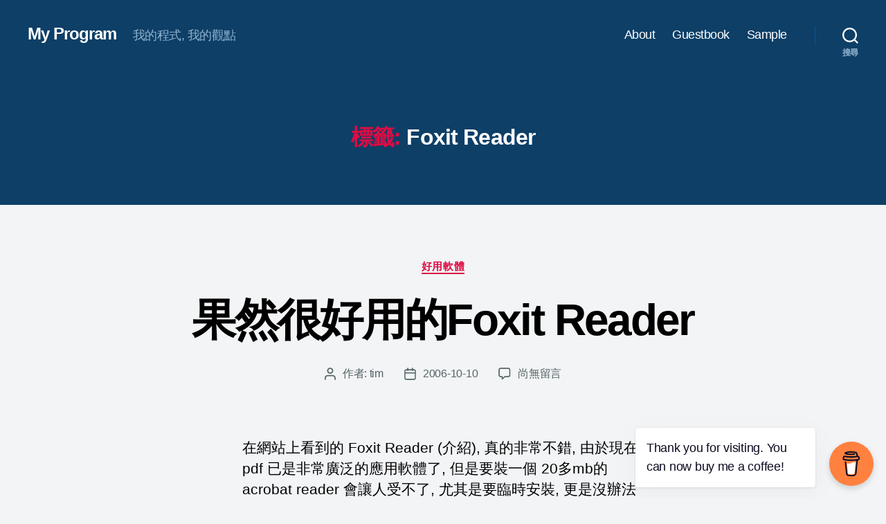

--- FILE ---
content_type: text/html; charset=UTF-8
request_url: https://diary.tw/archives/tag/foxit-reader
body_size: 14440
content:
<!DOCTYPE html>

<html class="no-js" lang="zh-TW">

	<head>

		<meta charset="UTF-8">
		<meta name="viewport" content="width=device-width, initial-scale=1.0">

		<link rel="profile" href="https://gmpg.org/xfn/11">

		<title>Foxit Reader &#8211; My Program</title>
<meta name='robots' content='max-image-preview:large' />
<link rel='dns-prefetch' href='//stats.wp.com' />
<link rel='preconnect' href='//c0.wp.com' />
<link rel="alternate" type="application/rss+xml" title="訂閱《My Program》&raquo; 資訊提供" href="https://diary.tw/feed" />
<link rel="alternate" type="application/rss+xml" title="訂閱《My Program》&raquo; 留言的資訊提供" href="https://diary.tw/comments/feed" />
<link rel="alternate" type="application/rss+xml" title="訂閱《My Program》&raquo; 標籤〈Foxit Reader〉的資訊提供" href="https://diary.tw/archives/tag/foxit-reader/feed" />
<style id='wp-img-auto-sizes-contain-inline-css'>
img:is([sizes=auto i],[sizes^="auto," i]){contain-intrinsic-size:3000px 1500px}
/*# sourceURL=wp-img-auto-sizes-contain-inline-css */
</style>
<style id='wp-block-library-inline-css'>
:root{--wp-block-synced-color:#7a00df;--wp-block-synced-color--rgb:122,0,223;--wp-bound-block-color:var(--wp-block-synced-color);--wp-editor-canvas-background:#ddd;--wp-admin-theme-color:#007cba;--wp-admin-theme-color--rgb:0,124,186;--wp-admin-theme-color-darker-10:#006ba1;--wp-admin-theme-color-darker-10--rgb:0,107,160.5;--wp-admin-theme-color-darker-20:#005a87;--wp-admin-theme-color-darker-20--rgb:0,90,135;--wp-admin-border-width-focus:2px}@media (min-resolution:192dpi){:root{--wp-admin-border-width-focus:1.5px}}.wp-element-button{cursor:pointer}:root .has-very-light-gray-background-color{background-color:#eee}:root .has-very-dark-gray-background-color{background-color:#313131}:root .has-very-light-gray-color{color:#eee}:root .has-very-dark-gray-color{color:#313131}:root .has-vivid-green-cyan-to-vivid-cyan-blue-gradient-background{background:linear-gradient(135deg,#00d084,#0693e3)}:root .has-purple-crush-gradient-background{background:linear-gradient(135deg,#34e2e4,#4721fb 50%,#ab1dfe)}:root .has-hazy-dawn-gradient-background{background:linear-gradient(135deg,#faaca8,#dad0ec)}:root .has-subdued-olive-gradient-background{background:linear-gradient(135deg,#fafae1,#67a671)}:root .has-atomic-cream-gradient-background{background:linear-gradient(135deg,#fdd79a,#004a59)}:root .has-nightshade-gradient-background{background:linear-gradient(135deg,#330968,#31cdcf)}:root .has-midnight-gradient-background{background:linear-gradient(135deg,#020381,#2874fc)}:root{--wp--preset--font-size--normal:16px;--wp--preset--font-size--huge:42px}.has-regular-font-size{font-size:1em}.has-larger-font-size{font-size:2.625em}.has-normal-font-size{font-size:var(--wp--preset--font-size--normal)}.has-huge-font-size{font-size:var(--wp--preset--font-size--huge)}.has-text-align-center{text-align:center}.has-text-align-left{text-align:left}.has-text-align-right{text-align:right}.has-fit-text{white-space:nowrap!important}#end-resizable-editor-section{display:none}.aligncenter{clear:both}.items-justified-left{justify-content:flex-start}.items-justified-center{justify-content:center}.items-justified-right{justify-content:flex-end}.items-justified-space-between{justify-content:space-between}.screen-reader-text{border:0;clip-path:inset(50%);height:1px;margin:-1px;overflow:hidden;padding:0;position:absolute;width:1px;word-wrap:normal!important}.screen-reader-text:focus{background-color:#ddd;clip-path:none;color:#444;display:block;font-size:1em;height:auto;left:5px;line-height:normal;padding:15px 23px 14px;text-decoration:none;top:5px;width:auto;z-index:100000}html :where(.has-border-color){border-style:solid}html :where([style*=border-top-color]){border-top-style:solid}html :where([style*=border-right-color]){border-right-style:solid}html :where([style*=border-bottom-color]){border-bottom-style:solid}html :where([style*=border-left-color]){border-left-style:solid}html :where([style*=border-width]){border-style:solid}html :where([style*=border-top-width]){border-top-style:solid}html :where([style*=border-right-width]){border-right-style:solid}html :where([style*=border-bottom-width]){border-bottom-style:solid}html :where([style*=border-left-width]){border-left-style:solid}html :where(img[class*=wp-image-]){height:auto;max-width:100%}:where(figure){margin:0 0 1em}html :where(.is-position-sticky){--wp-admin--admin-bar--position-offset:var(--wp-admin--admin-bar--height,0px)}@media screen and (max-width:600px){html :where(.is-position-sticky){--wp-admin--admin-bar--position-offset:0px}}

/*# sourceURL=wp-block-library-inline-css */
</style><style id='global-styles-inline-css'>
:root{--wp--preset--aspect-ratio--square: 1;--wp--preset--aspect-ratio--4-3: 4/3;--wp--preset--aspect-ratio--3-4: 3/4;--wp--preset--aspect-ratio--3-2: 3/2;--wp--preset--aspect-ratio--2-3: 2/3;--wp--preset--aspect-ratio--16-9: 16/9;--wp--preset--aspect-ratio--9-16: 9/16;--wp--preset--color--black: #000000;--wp--preset--color--cyan-bluish-gray: #abb8c3;--wp--preset--color--white: #ffffff;--wp--preset--color--pale-pink: #f78da7;--wp--preset--color--vivid-red: #cf2e2e;--wp--preset--color--luminous-vivid-orange: #ff6900;--wp--preset--color--luminous-vivid-amber: #fcb900;--wp--preset--color--light-green-cyan: #7bdcb5;--wp--preset--color--vivid-green-cyan: #00d084;--wp--preset--color--pale-cyan-blue: #8ed1fc;--wp--preset--color--vivid-cyan-blue: #0693e3;--wp--preset--color--vivid-purple: #9b51e0;--wp--preset--color--accent: #dd0c44;--wp--preset--color--primary: #000000;--wp--preset--color--secondary: #556466;--wp--preset--color--subtle-background: #c5d4d7;--wp--preset--color--background: #f2f4f6;--wp--preset--gradient--vivid-cyan-blue-to-vivid-purple: linear-gradient(135deg,rgb(6,147,227) 0%,rgb(155,81,224) 100%);--wp--preset--gradient--light-green-cyan-to-vivid-green-cyan: linear-gradient(135deg,rgb(122,220,180) 0%,rgb(0,208,130) 100%);--wp--preset--gradient--luminous-vivid-amber-to-luminous-vivid-orange: linear-gradient(135deg,rgb(252,185,0) 0%,rgb(255,105,0) 100%);--wp--preset--gradient--luminous-vivid-orange-to-vivid-red: linear-gradient(135deg,rgb(255,105,0) 0%,rgb(207,46,46) 100%);--wp--preset--gradient--very-light-gray-to-cyan-bluish-gray: linear-gradient(135deg,rgb(238,238,238) 0%,rgb(169,184,195) 100%);--wp--preset--gradient--cool-to-warm-spectrum: linear-gradient(135deg,rgb(74,234,220) 0%,rgb(151,120,209) 20%,rgb(207,42,186) 40%,rgb(238,44,130) 60%,rgb(251,105,98) 80%,rgb(254,248,76) 100%);--wp--preset--gradient--blush-light-purple: linear-gradient(135deg,rgb(255,206,236) 0%,rgb(152,150,240) 100%);--wp--preset--gradient--blush-bordeaux: linear-gradient(135deg,rgb(254,205,165) 0%,rgb(254,45,45) 50%,rgb(107,0,62) 100%);--wp--preset--gradient--luminous-dusk: linear-gradient(135deg,rgb(255,203,112) 0%,rgb(199,81,192) 50%,rgb(65,88,208) 100%);--wp--preset--gradient--pale-ocean: linear-gradient(135deg,rgb(255,245,203) 0%,rgb(182,227,212) 50%,rgb(51,167,181) 100%);--wp--preset--gradient--electric-grass: linear-gradient(135deg,rgb(202,248,128) 0%,rgb(113,206,126) 100%);--wp--preset--gradient--midnight: linear-gradient(135deg,rgb(2,3,129) 0%,rgb(40,116,252) 100%);--wp--preset--font-size--small: 18px;--wp--preset--font-size--medium: 20px;--wp--preset--font-size--large: 26.25px;--wp--preset--font-size--x-large: 42px;--wp--preset--font-size--normal: 21px;--wp--preset--font-size--larger: 32px;--wp--preset--spacing--20: 0.44rem;--wp--preset--spacing--30: 0.67rem;--wp--preset--spacing--40: 1rem;--wp--preset--spacing--50: 1.5rem;--wp--preset--spacing--60: 2.25rem;--wp--preset--spacing--70: 3.38rem;--wp--preset--spacing--80: 5.06rem;--wp--preset--shadow--natural: 6px 6px 9px rgba(0, 0, 0, 0.2);--wp--preset--shadow--deep: 12px 12px 50px rgba(0, 0, 0, 0.4);--wp--preset--shadow--sharp: 6px 6px 0px rgba(0, 0, 0, 0.2);--wp--preset--shadow--outlined: 6px 6px 0px -3px rgb(255, 255, 255), 6px 6px rgb(0, 0, 0);--wp--preset--shadow--crisp: 6px 6px 0px rgb(0, 0, 0);}:where(.is-layout-flex){gap: 0.5em;}:where(.is-layout-grid){gap: 0.5em;}body .is-layout-flex{display: flex;}.is-layout-flex{flex-wrap: wrap;align-items: center;}.is-layout-flex > :is(*, div){margin: 0;}body .is-layout-grid{display: grid;}.is-layout-grid > :is(*, div){margin: 0;}:where(.wp-block-columns.is-layout-flex){gap: 2em;}:where(.wp-block-columns.is-layout-grid){gap: 2em;}:where(.wp-block-post-template.is-layout-flex){gap: 1.25em;}:where(.wp-block-post-template.is-layout-grid){gap: 1.25em;}.has-black-color{color: var(--wp--preset--color--black) !important;}.has-cyan-bluish-gray-color{color: var(--wp--preset--color--cyan-bluish-gray) !important;}.has-white-color{color: var(--wp--preset--color--white) !important;}.has-pale-pink-color{color: var(--wp--preset--color--pale-pink) !important;}.has-vivid-red-color{color: var(--wp--preset--color--vivid-red) !important;}.has-luminous-vivid-orange-color{color: var(--wp--preset--color--luminous-vivid-orange) !important;}.has-luminous-vivid-amber-color{color: var(--wp--preset--color--luminous-vivid-amber) !important;}.has-light-green-cyan-color{color: var(--wp--preset--color--light-green-cyan) !important;}.has-vivid-green-cyan-color{color: var(--wp--preset--color--vivid-green-cyan) !important;}.has-pale-cyan-blue-color{color: var(--wp--preset--color--pale-cyan-blue) !important;}.has-vivid-cyan-blue-color{color: var(--wp--preset--color--vivid-cyan-blue) !important;}.has-vivid-purple-color{color: var(--wp--preset--color--vivid-purple) !important;}.has-black-background-color{background-color: var(--wp--preset--color--black) !important;}.has-cyan-bluish-gray-background-color{background-color: var(--wp--preset--color--cyan-bluish-gray) !important;}.has-white-background-color{background-color: var(--wp--preset--color--white) !important;}.has-pale-pink-background-color{background-color: var(--wp--preset--color--pale-pink) !important;}.has-vivid-red-background-color{background-color: var(--wp--preset--color--vivid-red) !important;}.has-luminous-vivid-orange-background-color{background-color: var(--wp--preset--color--luminous-vivid-orange) !important;}.has-luminous-vivid-amber-background-color{background-color: var(--wp--preset--color--luminous-vivid-amber) !important;}.has-light-green-cyan-background-color{background-color: var(--wp--preset--color--light-green-cyan) !important;}.has-vivid-green-cyan-background-color{background-color: var(--wp--preset--color--vivid-green-cyan) !important;}.has-pale-cyan-blue-background-color{background-color: var(--wp--preset--color--pale-cyan-blue) !important;}.has-vivid-cyan-blue-background-color{background-color: var(--wp--preset--color--vivid-cyan-blue) !important;}.has-vivid-purple-background-color{background-color: var(--wp--preset--color--vivid-purple) !important;}.has-black-border-color{border-color: var(--wp--preset--color--black) !important;}.has-cyan-bluish-gray-border-color{border-color: var(--wp--preset--color--cyan-bluish-gray) !important;}.has-white-border-color{border-color: var(--wp--preset--color--white) !important;}.has-pale-pink-border-color{border-color: var(--wp--preset--color--pale-pink) !important;}.has-vivid-red-border-color{border-color: var(--wp--preset--color--vivid-red) !important;}.has-luminous-vivid-orange-border-color{border-color: var(--wp--preset--color--luminous-vivid-orange) !important;}.has-luminous-vivid-amber-border-color{border-color: var(--wp--preset--color--luminous-vivid-amber) !important;}.has-light-green-cyan-border-color{border-color: var(--wp--preset--color--light-green-cyan) !important;}.has-vivid-green-cyan-border-color{border-color: var(--wp--preset--color--vivid-green-cyan) !important;}.has-pale-cyan-blue-border-color{border-color: var(--wp--preset--color--pale-cyan-blue) !important;}.has-vivid-cyan-blue-border-color{border-color: var(--wp--preset--color--vivid-cyan-blue) !important;}.has-vivid-purple-border-color{border-color: var(--wp--preset--color--vivid-purple) !important;}.has-vivid-cyan-blue-to-vivid-purple-gradient-background{background: var(--wp--preset--gradient--vivid-cyan-blue-to-vivid-purple) !important;}.has-light-green-cyan-to-vivid-green-cyan-gradient-background{background: var(--wp--preset--gradient--light-green-cyan-to-vivid-green-cyan) !important;}.has-luminous-vivid-amber-to-luminous-vivid-orange-gradient-background{background: var(--wp--preset--gradient--luminous-vivid-amber-to-luminous-vivid-orange) !important;}.has-luminous-vivid-orange-to-vivid-red-gradient-background{background: var(--wp--preset--gradient--luminous-vivid-orange-to-vivid-red) !important;}.has-very-light-gray-to-cyan-bluish-gray-gradient-background{background: var(--wp--preset--gradient--very-light-gray-to-cyan-bluish-gray) !important;}.has-cool-to-warm-spectrum-gradient-background{background: var(--wp--preset--gradient--cool-to-warm-spectrum) !important;}.has-blush-light-purple-gradient-background{background: var(--wp--preset--gradient--blush-light-purple) !important;}.has-blush-bordeaux-gradient-background{background: var(--wp--preset--gradient--blush-bordeaux) !important;}.has-luminous-dusk-gradient-background{background: var(--wp--preset--gradient--luminous-dusk) !important;}.has-pale-ocean-gradient-background{background: var(--wp--preset--gradient--pale-ocean) !important;}.has-electric-grass-gradient-background{background: var(--wp--preset--gradient--electric-grass) !important;}.has-midnight-gradient-background{background: var(--wp--preset--gradient--midnight) !important;}.has-small-font-size{font-size: var(--wp--preset--font-size--small) !important;}.has-medium-font-size{font-size: var(--wp--preset--font-size--medium) !important;}.has-large-font-size{font-size: var(--wp--preset--font-size--large) !important;}.has-x-large-font-size{font-size: var(--wp--preset--font-size--x-large) !important;}
/*# sourceURL=global-styles-inline-css */
</style>

<style id='classic-theme-styles-inline-css'>
/*! This file is auto-generated */
.wp-block-button__link{color:#fff;background-color:#32373c;border-radius:9999px;box-shadow:none;text-decoration:none;padding:calc(.667em + 2px) calc(1.333em + 2px);font-size:1.125em}.wp-block-file__button{background:#32373c;color:#fff;text-decoration:none}
/*# sourceURL=/wp-includes/css/classic-themes.min.css */
</style>
<link rel='stylesheet' id='wpo_min-header-0-css' href='https://diary.tw/wp-content/cache/wpo-minify/1765595513/assets/wpo-minify-header-0868237f.min.css' media='all' />
<link rel='stylesheet' id='wpo_min-header-1-css' href='https://diary.tw/wp-content/cache/wpo-minify/1765595513/assets/wpo-minify-header-190714ca.min.css' media='print' />
<link rel='stylesheet' id='twentytwenty-jetpack-css' href='https://c0.wp.com/p/jetpack/15.0/modules/theme-tools/compat/twentytwenty.css' media='all' />
<link rel='stylesheet' id='wpo_min-header-3-css' href='https://diary.tw/wp-content/cache/wpo-minify/1765595513/assets/wpo-minify-header-cff10f51.min.css' media='all' />
<script src="https://c0.wp.com/c/6.9/wp-includes/js/jquery/jquery.min.js" id="jquery-core-js"></script>
<script src="https://c0.wp.com/c/6.9/wp-includes/js/jquery/jquery-migrate.min.js" id="jquery-migrate-js"></script>
<script defer src="https://diary.tw/wp-content/cache/wpo-minify/1765595513/assets/wpo-minify-header-b7e00a27.min.js" id="wpo_min-header-2-js"></script>
<script src="https://diary.tw/wp-content/cache/wpo-minify/1765595513/assets/wpo-minify-header-7fab0879.min.js" id="wpo_min-header-3-js" defer data-wp-strategy="defer"></script>
<script id="wpo_min-header-4-js-extra">
var MyAjax = {"ajaxurl":"https://diary.tw/wp-admin/admin-ajax.php","security":"92eab0deed"};
//# sourceURL=wpo_min-header-4-js-extra
</script>
<script defer src="https://diary.tw/wp-content/cache/wpo-minify/1765595513/assets/wpo-minify-header-536b067f.min.js" id="wpo_min-header-4-js"></script>
<link rel="https://api.w.org/" href="https://diary.tw/wp-json/" /><link rel="alternate" title="JSON" type="application/json" href="https://diary.tw/wp-json/wp/v2/tags/12613" /><link rel="EditURI" type="application/rsd+xml" title="RSD" href="https://diary.tw/xmlrpc.php?rsd" />
<meta name="generator" content="WordPress 6.9" />
        <script data-name="BMC-Widget" src="https://cdnjs.buymeacoffee.com/1.0.0/widget.prod.min.js" data-id="timhuang" data-description="Support me on Buy Me a Coffee!" data-message="Thank you for visiting. You can now buy me a coffee!" data-color="#FF813F" data-position="right" data-x_margin="18" data-y_margin="18">
        </script>
        
		<!-- GA Google Analytics @ https://m0n.co/ga -->
		<script async src="https://www.googletagmanager.com/gtag/js?id=UA-438841-1"></script>
		<script>
			window.dataLayer = window.dataLayer || [];
			function gtag(){dataLayer.push(arguments);}
			gtag('js', new Date());
			gtag('config', 'UA-438841-1');
		</script>

		<style>img#wpstats{display:none}</style>
		<script>
document.documentElement.className = document.documentElement.className.replace( 'no-js', 'js' );
//# sourceURL=twentytwenty_no_js_class
</script>
<style id="custom-background-css">
body.custom-background { background-color: #f2f4f6; }
</style>
	<link rel="amphtml" href="https://diary.tw/archives/tag/foxit-reader?amp">
<!-- Jetpack Open Graph Tags -->
<meta property="og:type" content="website" />
<meta property="og:title" content="Foxit Reader &#8211; My Program" />
<meta property="og:url" content="https://diary.tw/archives/tag/foxit-reader" />
<meta property="og:site_name" content="My Program" />
<meta property="og:image" content="https://diary.tw/files/2020/11/cropped-my-program-icon.png" />
<meta property="og:image:width" content="512" />
<meta property="og:image:height" content="512" />
<meta property="og:image:alt" content="" />
<meta property="og:locale" content="zh_TW" />

<!-- End Jetpack Open Graph Tags -->
<link rel="icon" href="https://diary.tw/files/2020/11/cropped-my-program-icon-32x32.png" sizes="32x32" />
<link rel="icon" href="https://diary.tw/files/2020/11/cropped-my-program-icon-192x192.png" sizes="192x192" />
<link rel="apple-touch-icon" href="https://diary.tw/files/2020/11/cropped-my-program-icon-180x180.png" />
<meta name="msapplication-TileImage" content="https://diary.tw/files/2020/11/cropped-my-program-icon-270x270.png" />
		<style id="wp-custom-css">
			.enlighter-default{
  margin: 0 auto 1.25em auto;
}

.yarpp-related {
	margin: 0 auto 1.25em auto!important;
}

div.entry-content p[style="margin: 0px;"] {
   margin-left: auto !important;
   margin-right: auto !important;
}		</style>
		
	</head>

	<body class="archive tag tag-foxit-reader tag-12613 custom-background wp-embed-responsive wp-theme-twentytwenty enable-search-modal has-no-pagination showing-comments show-avatars footer-top-visible">

		<a class="skip-link screen-reader-text" href="#site-content">跳至主要內容</a>
		<header id="site-header" class="header-footer-group">

			<div class="header-inner section-inner">

				<div class="header-titles-wrapper">

					
						<button class="toggle search-toggle mobile-search-toggle" data-toggle-target=".search-modal" data-toggle-body-class="showing-search-modal" data-set-focus=".search-modal .search-field" aria-expanded="false">
							<span class="toggle-inner">
								<span class="toggle-icon">
									<svg class="svg-icon" aria-hidden="true" role="img" focusable="false" xmlns="http://www.w3.org/2000/svg" width="23" height="23" viewBox="0 0 23 23"><path d="M38.710696,48.0601792 L43,52.3494831 L41.3494831,54 L37.0601792,49.710696 C35.2632422,51.1481185 32.9839107,52.0076499 30.5038249,52.0076499 C24.7027226,52.0076499 20,47.3049272 20,41.5038249 C20,35.7027226 24.7027226,31 30.5038249,31 C36.3049272,31 41.0076499,35.7027226 41.0076499,41.5038249 C41.0076499,43.9839107 40.1481185,46.2632422 38.710696,48.0601792 Z M36.3875844,47.1716785 C37.8030221,45.7026647 38.6734666,43.7048964 38.6734666,41.5038249 C38.6734666,36.9918565 35.0157934,33.3341833 30.5038249,33.3341833 C25.9918565,33.3341833 22.3341833,36.9918565 22.3341833,41.5038249 C22.3341833,46.0157934 25.9918565,49.6734666 30.5038249,49.6734666 C32.7048964,49.6734666 34.7026647,48.8030221 36.1716785,47.3875844 C36.2023931,47.347638 36.2360451,47.3092237 36.2726343,47.2726343 C36.3092237,47.2360451 36.347638,47.2023931 36.3875844,47.1716785 Z" transform="translate(-20 -31)" /></svg>								</span>
								<span class="toggle-text">搜尋</span>
							</span>
						</button><!-- .search-toggle -->

					
					<div class="header-titles">

						<div class="site-title faux-heading"><a href="https://diary.tw/" rel="home">My Program</a></div><div class="site-description">我的程式, 我的觀點</div><!-- .site-description -->
					</div><!-- .header-titles -->

					<button class="toggle nav-toggle mobile-nav-toggle" data-toggle-target=".menu-modal"  data-toggle-body-class="showing-menu-modal" aria-expanded="false" data-set-focus=".close-nav-toggle">
						<span class="toggle-inner">
							<span class="toggle-icon">
								<svg class="svg-icon" aria-hidden="true" role="img" focusable="false" xmlns="http://www.w3.org/2000/svg" width="26" height="7" viewBox="0 0 26 7"><path fill-rule="evenodd" d="M332.5,45 C330.567003,45 329,43.4329966 329,41.5 C329,39.5670034 330.567003,38 332.5,38 C334.432997,38 336,39.5670034 336,41.5 C336,43.4329966 334.432997,45 332.5,45 Z M342,45 C340.067003,45 338.5,43.4329966 338.5,41.5 C338.5,39.5670034 340.067003,38 342,38 C343.932997,38 345.5,39.5670034 345.5,41.5 C345.5,43.4329966 343.932997,45 342,45 Z M351.5,45 C349.567003,45 348,43.4329966 348,41.5 C348,39.5670034 349.567003,38 351.5,38 C353.432997,38 355,39.5670034 355,41.5 C355,43.4329966 353.432997,45 351.5,45 Z" transform="translate(-329 -38)" /></svg>							</span>
							<span class="toggle-text">選單</span>
						</span>
					</button><!-- .nav-toggle -->

				</div><!-- .header-titles-wrapper -->

				<div class="header-navigation-wrapper">

					
							<nav class="primary-menu-wrapper" aria-label="水平排列">

								<ul class="primary-menu reset-list-style">

								<li id="menu-item-1741" class="menu-item menu-item-type-post_type menu-item-object-page menu-item-1741"><a href="https://diary.tw/about">About</a></li>
<li id="menu-item-1740" class="menu-item menu-item-type-post_type menu-item-object-page menu-item-1740"><a href="https://diary.tw/guestbook">Guestbook</a></li>
<li id="menu-item-2202" class="menu-item menu-item-type-custom menu-item-object-custom menu-item-2202"><a href="https://sample.diary.tw/">Sample</a></li>

								</ul>

							</nav><!-- .primary-menu-wrapper -->

						
						<div class="header-toggles hide-no-js">

						
							<div class="toggle-wrapper search-toggle-wrapper">

								<button class="toggle search-toggle desktop-search-toggle" data-toggle-target=".search-modal" data-toggle-body-class="showing-search-modal" data-set-focus=".search-modal .search-field" aria-expanded="false">
									<span class="toggle-inner">
										<svg class="svg-icon" aria-hidden="true" role="img" focusable="false" xmlns="http://www.w3.org/2000/svg" width="23" height="23" viewBox="0 0 23 23"><path d="M38.710696,48.0601792 L43,52.3494831 L41.3494831,54 L37.0601792,49.710696 C35.2632422,51.1481185 32.9839107,52.0076499 30.5038249,52.0076499 C24.7027226,52.0076499 20,47.3049272 20,41.5038249 C20,35.7027226 24.7027226,31 30.5038249,31 C36.3049272,31 41.0076499,35.7027226 41.0076499,41.5038249 C41.0076499,43.9839107 40.1481185,46.2632422 38.710696,48.0601792 Z M36.3875844,47.1716785 C37.8030221,45.7026647 38.6734666,43.7048964 38.6734666,41.5038249 C38.6734666,36.9918565 35.0157934,33.3341833 30.5038249,33.3341833 C25.9918565,33.3341833 22.3341833,36.9918565 22.3341833,41.5038249 C22.3341833,46.0157934 25.9918565,49.6734666 30.5038249,49.6734666 C32.7048964,49.6734666 34.7026647,48.8030221 36.1716785,47.3875844 C36.2023931,47.347638 36.2360451,47.3092237 36.2726343,47.2726343 C36.3092237,47.2360451 36.347638,47.2023931 36.3875844,47.1716785 Z" transform="translate(-20 -31)" /></svg>										<span class="toggle-text">搜尋</span>
									</span>
								</button><!-- .search-toggle -->

							</div>

							
						</div><!-- .header-toggles -->
						
				</div><!-- .header-navigation-wrapper -->

			</div><!-- .header-inner -->

			<div class="search-modal cover-modal header-footer-group" data-modal-target-string=".search-modal" role="dialog" aria-modal="true" aria-label="搜尋">

	<div class="search-modal-inner modal-inner">

		<div class="section-inner">

			<form role="search" aria-label="搜尋關鍵字:" method="get" class="search-form" action="https://diary.tw/">
	<label for="search-form-1">
		<span class="screen-reader-text">
			搜尋關鍵字:		</span>
		<input type="search" id="search-form-1" class="search-field" placeholder="搜尋..." value="" name="s" />
	</label>
	<input type="submit" class="search-submit" value="搜尋" />
</form>

			<button class="toggle search-untoggle close-search-toggle fill-children-current-color" data-toggle-target=".search-modal" data-toggle-body-class="showing-search-modal" data-set-focus=".search-modal .search-field">
				<span class="screen-reader-text">
					關閉搜尋				</span>
				<svg class="svg-icon" aria-hidden="true" role="img" focusable="false" xmlns="http://www.w3.org/2000/svg" width="16" height="16" viewBox="0 0 16 16"><polygon fill="" fill-rule="evenodd" points="6.852 7.649 .399 1.195 1.445 .149 7.899 6.602 14.352 .149 15.399 1.195 8.945 7.649 15.399 14.102 14.352 15.149 7.899 8.695 1.445 15.149 .399 14.102" /></svg>			</button><!-- .search-toggle -->

		</div><!-- .section-inner -->

	</div><!-- .search-modal-inner -->

</div><!-- .menu-modal -->

		</header><!-- #site-header -->

		
<div class="menu-modal cover-modal header-footer-group" data-modal-target-string=".menu-modal">

	<div class="menu-modal-inner modal-inner">

		<div class="menu-wrapper section-inner">

			<div class="menu-top">

				<button class="toggle close-nav-toggle fill-children-current-color" data-toggle-target=".menu-modal" data-toggle-body-class="showing-menu-modal" data-set-focus=".menu-modal">
					<span class="toggle-text">關閉選單</span>
					<svg class="svg-icon" aria-hidden="true" role="img" focusable="false" xmlns="http://www.w3.org/2000/svg" width="16" height="16" viewBox="0 0 16 16"><polygon fill="" fill-rule="evenodd" points="6.852 7.649 .399 1.195 1.445 .149 7.899 6.602 14.352 .149 15.399 1.195 8.945 7.649 15.399 14.102 14.352 15.149 7.899 8.695 1.445 15.149 .399 14.102" /></svg>				</button><!-- .nav-toggle -->

				
					<nav class="mobile-menu" aria-label="行動版選單">

						<ul class="modal-menu reset-list-style">

						<li class="menu-item menu-item-type-post_type menu-item-object-page menu-item-1741"><div class="ancestor-wrapper"><a href="https://diary.tw/about">About</a></div><!-- .ancestor-wrapper --></li>
<li class="menu-item menu-item-type-post_type menu-item-object-page menu-item-1740"><div class="ancestor-wrapper"><a href="https://diary.tw/guestbook">Guestbook</a></div><!-- .ancestor-wrapper --></li>
<li class="menu-item menu-item-type-custom menu-item-object-custom menu-item-2202"><div class="ancestor-wrapper"><a href="https://sample.diary.tw/">Sample</a></div><!-- .ancestor-wrapper --></li>

						</ul>

					</nav>

					
			</div><!-- .menu-top -->

			<div class="menu-bottom">

				
			</div><!-- .menu-bottom -->

		</div><!-- .menu-wrapper -->

	</div><!-- .menu-modal-inner -->

</div><!-- .menu-modal -->

<main id="site-content">

	
		<header class="archive-header has-text-align-center header-footer-group">

			<div class="archive-header-inner section-inner medium">

									<h1 class="archive-title"><span class="color-accent">標籤:</span> <span>Foxit Reader</span></h1>
				
				
			</div><!-- .archive-header-inner -->

		</header><!-- .archive-header -->

		
<article class="post-364 post type-post status-publish format-standard hentry category-software tag-foxit-reader tag-pdf tag-software" id="post-364">

	
<header class="entry-header has-text-align-center">

	<div class="entry-header-inner section-inner medium">

		
			<div class="entry-categories">
				<span class="screen-reader-text">
					分類				</span>
				<div class="entry-categories-inner">
					<a href="https://diary.tw/archives/category/software" rel="category tag">好用軟體</a>				</div><!-- .entry-categories-inner -->
			</div><!-- .entry-categories -->

			<h2 class="entry-title heading-size-1"><a href="https://diary.tw/archives/364">果然很好用的Foxit Reader</a></h2>
		<div class="post-meta-wrapper post-meta-single post-meta-single-top">

			<ul class="post-meta">

									<li class="post-author meta-wrapper">
						<span class="meta-icon">
							<span class="screen-reader-text">
								文章作者							</span>
							<svg class="svg-icon" aria-hidden="true" role="img" focusable="false" xmlns="http://www.w3.org/2000/svg" width="18" height="20" viewBox="0 0 18 20"><path fill="" d="M18,19 C18,19.5522847 17.5522847,20 17,20 C16.4477153,20 16,19.5522847 16,19 L16,17 C16,15.3431458 14.6568542,14 13,14 L5,14 C3.34314575,14 2,15.3431458 2,17 L2,19 C2,19.5522847 1.55228475,20 1,20 C0.44771525,20 0,19.5522847 0,19 L0,17 C0,14.2385763 2.23857625,12 5,12 L13,12 C15.7614237,12 18,14.2385763 18,17 L18,19 Z M9,10 C6.23857625,10 4,7.76142375 4,5 C4,2.23857625 6.23857625,0 9,0 C11.7614237,0 14,2.23857625 14,5 C14,7.76142375 11.7614237,10 9,10 Z M9,8 C10.6568542,8 12,6.65685425 12,5 C12,3.34314575 10.6568542,2 9,2 C7.34314575,2 6,3.34314575 6,5 C6,6.65685425 7.34314575,8 9,8 Z" /></svg>						</span>
						<span class="meta-text">
							作者: <a href="https://diary.tw/archives/author/tim">tim</a>						</span>
					</li>
										<li class="post-date meta-wrapper">
						<span class="meta-icon">
							<span class="screen-reader-text">
								文章發佈日期							</span>
							<svg class="svg-icon" aria-hidden="true" role="img" focusable="false" xmlns="http://www.w3.org/2000/svg" width="18" height="19" viewBox="0 0 18 19"><path fill="" d="M4.60069444,4.09375 L3.25,4.09375 C2.47334957,4.09375 1.84375,4.72334957 1.84375,5.5 L1.84375,7.26736111 L16.15625,7.26736111 L16.15625,5.5 C16.15625,4.72334957 15.5266504,4.09375 14.75,4.09375 L13.3993056,4.09375 L13.3993056,4.55555556 C13.3993056,5.02154581 13.0215458,5.39930556 12.5555556,5.39930556 C12.0895653,5.39930556 11.7118056,5.02154581 11.7118056,4.55555556 L11.7118056,4.09375 L6.28819444,4.09375 L6.28819444,4.55555556 C6.28819444,5.02154581 5.9104347,5.39930556 5.44444444,5.39930556 C4.97845419,5.39930556 4.60069444,5.02154581 4.60069444,4.55555556 L4.60069444,4.09375 Z M6.28819444,2.40625 L11.7118056,2.40625 L11.7118056,1 C11.7118056,0.534009742 12.0895653,0.15625 12.5555556,0.15625 C13.0215458,0.15625 13.3993056,0.534009742 13.3993056,1 L13.3993056,2.40625 L14.75,2.40625 C16.4586309,2.40625 17.84375,3.79136906 17.84375,5.5 L17.84375,15.875 C17.84375,17.5836309 16.4586309,18.96875 14.75,18.96875 L3.25,18.96875 C1.54136906,18.96875 0.15625,17.5836309 0.15625,15.875 L0.15625,5.5 C0.15625,3.79136906 1.54136906,2.40625 3.25,2.40625 L4.60069444,2.40625 L4.60069444,1 C4.60069444,0.534009742 4.97845419,0.15625 5.44444444,0.15625 C5.9104347,0.15625 6.28819444,0.534009742 6.28819444,1 L6.28819444,2.40625 Z M1.84375,8.95486111 L1.84375,15.875 C1.84375,16.6516504 2.47334957,17.28125 3.25,17.28125 L14.75,17.28125 C15.5266504,17.28125 16.15625,16.6516504 16.15625,15.875 L16.15625,8.95486111 L1.84375,8.95486111 Z" /></svg>						</span>
						<span class="meta-text">
							<a href="https://diary.tw/archives/364">2006-10-10</a>
						</span>
					</li>
										<li class="post-comment-link meta-wrapper">
						<span class="meta-icon">
							<svg class="svg-icon" aria-hidden="true" role="img" focusable="false" xmlns="http://www.w3.org/2000/svg" width="19" height="19" viewBox="0 0 19 19"><path d="M9.43016863,13.2235931 C9.58624731,13.094699 9.7823475,13.0241935 9.98476849,13.0241935 L15.0564516,13.0241935 C15.8581553,13.0241935 16.5080645,12.3742843 16.5080645,11.5725806 L16.5080645,3.44354839 C16.5080645,2.64184472 15.8581553,1.99193548 15.0564516,1.99193548 L3.44354839,1.99193548 C2.64184472,1.99193548 1.99193548,2.64184472 1.99193548,3.44354839 L1.99193548,11.5725806 C1.99193548,12.3742843 2.64184472,13.0241935 3.44354839,13.0241935 L5.76612903,13.0241935 C6.24715123,13.0241935 6.63709677,13.4141391 6.63709677,13.8951613 L6.63709677,15.5301903 L9.43016863,13.2235931 Z M3.44354839,14.766129 C1.67980032,14.766129 0.25,13.3363287 0.25,11.5725806 L0.25,3.44354839 C0.25,1.67980032 1.67980032,0.25 3.44354839,0.25 L15.0564516,0.25 C16.8201997,0.25 18.25,1.67980032 18.25,3.44354839 L18.25,11.5725806 C18.25,13.3363287 16.8201997,14.766129 15.0564516,14.766129 L10.2979143,14.766129 L6.32072889,18.0506004 C5.75274472,18.5196577 4.89516129,18.1156602 4.89516129,17.3790323 L4.89516129,14.766129 L3.44354839,14.766129 Z" /></svg>						</span>
						<span class="meta-text">
							<a href="https://diary.tw/archives/364#respond"><span class="screen-reader-text">在〈果然很好用的Foxit Reader〉中</span>尚無留言</a>						</span>
					</li>
					
			</ul><!-- .post-meta -->

		</div><!-- .post-meta-wrapper -->

		
	</div><!-- .entry-header-inner -->

</header><!-- .entry-header -->

	<div class="post-inner thin ">

		<div class="entry-content">

			<p>在網站上看到的 Foxit Reader (介紹), 真的非常不錯, 由於現在 pdf 已是非常廣泛的應用軟體了, 但是要裝一個 20多mb的 acrobat reader 會讓人受不了, 尤其是要臨時安裝, 更是沒辦法等下載, 還好, 救星來囉!</p>
<p>一個完全免費又綠色的 pdf reader 來囉, <strong>Foxit Reader</strong>!</p>
<p><a href="http://www.foxitsoftware.com/pdf/reader_2/down_reader.htm" target="_blank" rel="noopener noreferrer">http://www.foxitsoftware.com/pdf/reader_2/down_reader.htm</a></p>
<p>該軟體既綠色(免安裝), 又很小, 讓人不想用也難, 介面操作容易, 和 acrobat reader 幾乎沒有什麼兩樣, 真的是很方便的一套小軟體!</p>
<p><img fetchpriority="high" decoding="async" class="alignnone size-full wp-image-365" src="https://diary.tw/files/2020/11/20061010-1.png" alt="" width="471" height="450" srcset="https://diary.tw/files/2020/11/20061010-1.png 471w, https://diary.tw/files/2020/11/20061010-1-300x287.png 300w" sizes="(max-width: 471px) 100vw, 471px" /></p>
<p>[2006/10/18 09:35]<br />
網友 Jeroro 問是否支援繁中, 這個當然是可以囉, 他該軟體會自動下載語言包, 如圖:</p>
<p><img decoding="async" class="alignnone size-full wp-image-366" src="https://diary.tw/files/2020/11/20061010-2.png" alt="" width="537" height="257" srcset="https://diary.tw/files/2020/11/20061010-2.png 537w, https://diary.tw/files/2020/11/20061010-2-300x144.png 300w" sizes="(max-width: 537px) 100vw, 537px" /></p>
<p>下載完成後就可以用囉, 另外顯示介面的語系檔也是一樣, 會出現上面的下載對話盒更新後, 介面就有新的語系囉!</p>
<p>[2007/8/23]<br />
Foxit Reader 也有手機版本囉: <a href="http://www.foxitsoftware.com/pdf/mobile/winmobile.htm" target="_blank" rel="noopener noreferrer">Foxit Reader for Windows Mobile</a></p>

		</div><!-- .entry-content -->

	</div><!-- .post-inner -->

	<div class="section-inner">
		
		<div class="post-meta-wrapper post-meta-single post-meta-single-bottom">

			<ul class="post-meta">

									<li class="post-tags meta-wrapper">
						<span class="meta-icon">
							<span class="screen-reader-text">
								標籤							</span>
							<svg class="svg-icon" aria-hidden="true" role="img" focusable="false" xmlns="http://www.w3.org/2000/svg" width="18" height="18" viewBox="0 0 18 18"><path fill="" d="M15.4496399,8.42490555 L8.66109799,1.63636364 L1.63636364,1.63636364 L1.63636364,8.66081885 L8.42522727,15.44178 C8.57869221,15.5954158 8.78693789,15.6817418 9.00409091,15.6817418 C9.22124393,15.6817418 9.42948961,15.5954158 9.58327627,15.4414581 L15.4486339,9.57610048 C15.7651495,9.25692435 15.7649133,8.74206554 15.4496399,8.42490555 Z M16.6084423,10.7304545 L10.7406818,16.59822 C10.280287,17.0591273 9.65554997,17.3181054 9.00409091,17.3181054 C8.35263185,17.3181054 7.72789481,17.0591273 7.26815877,16.5988788 L0.239976954,9.57887876 C0.0863319284,9.4254126 0,9.21716044 0,9 L0,0.818181818 C0,0.366312477 0.366312477,0 0.818181818,0 L9,0 C9.21699531,0 9.42510306,0.0862010512 9.57854191,0.239639906 L16.6084423,7.26954545 C17.5601275,8.22691012 17.5601275,9.77308988 16.6084423,10.7304545 Z M5,6 C4.44771525,6 4,5.55228475 4,5 C4,4.44771525 4.44771525,4 5,4 C5.55228475,4 6,4.44771525 6,5 C6,5.55228475 5.55228475,6 5,6 Z" /></svg>						</span>
						<span class="meta-text">
							<a href="https://diary.tw/archives/tag/foxit-reader" rel="tag">Foxit Reader</a>, <a href="https://diary.tw/archives/tag/pdf" rel="tag">pdf</a>, <a href="https://diary.tw/archives/tag/software" rel="tag">software</a>						</span>
					</li>
					
			</ul><!-- .post-meta -->

		</div><!-- .post-meta-wrapper -->

		
	</div><!-- .section-inner -->

	
</article><!-- .post -->

	
</main><!-- #site-content -->


	<div class="footer-nav-widgets-wrapper header-footer-group">

		<div class="footer-inner section-inner">

			
			
				<aside class="footer-widgets-outer-wrapper">

					<div class="footer-widgets-wrapper">

						
							<div class="footer-widgets column-one grid-item">
								<div class="widget widget_categories"><div class="widget-content"><h2 class="widget-title subheading heading-size-3">分類</h2><nav aria-label="分類">
			<ul>
					<li class="cat-item cat-item-12534"><a href="https://diary.tw/archives/category/blog-service">Blog服務</a>
</li>
	<li class="cat-item cat-item-12515"><a href="https://diary.tw/archives/category/tattertools">TatterTools</a>
</li>
	<li class="cat-item cat-item-12282"><a href="https://diary.tw/archives/category/webtrend">WebTrend</a>
</li>
	<li class="cat-item cat-item-10"><a href="https://diary.tw/archives/category/wordpress">Wordpress</a>
</li>
	<li class="cat-item cat-item-12297"><a href="https://diary.tw/archives/category/software">好用軟體</a>
</li>
	<li class="cat-item cat-item-1"><a href="https://diary.tw/archives/category/uncategorized">懶得分類</a>
</li>
	<li class="cat-item cat-item-12341"><a href="https://diary.tw/archives/category/mobile">手機大未來</a>
</li>
	<li class="cat-item cat-item-74"><a href="https://diary.tw/archives/category/mathmatics">數學</a>
</li>
	<li class="cat-item cat-item-5"><a href="https://diary.tw/archives/category/programming">程式技術</a>
<ul class='children'>
	<li class="cat-item cat-item-12532"><a href="https://diary.tw/archives/category/programming/dot-net">.net</a>
</li>
	<li class="cat-item cat-item-14514"><a href="https://diary.tw/archives/category/programming/asp">ASP</a>
</li>
	<li class="cat-item cat-item-12361"><a href="https://diary.tw/archives/category/programming/database">Database</a>
</li>
	<li class="cat-item cat-item-8"><a href="https://diary.tw/archives/category/programming/javascript">Javascript</a>
</li>
	<li class="cat-item cat-item-9"><a href="https://diary.tw/archives/category/programming/php">PHP</a>
</li>
	<li class="cat-item cat-item-12381"><a href="https://diary.tw/archives/category/programming/python">Python</a>
</li>
</ul>
</li>
	<li class="cat-item cat-item-6"><a href="https://diary.tw/archives/category/system">系統技術</a>
<ul class='children'>
	<li class="cat-item cat-item-12331"><a href="https://diary.tw/archives/category/system/freebsd-linux">FreeBSD/Linux</a>
</li>
	<li class="cat-item cat-item-22"><a href="https://diary.tw/archives/category/system/windows">Windows</a>
</li>
</ul>
</li>
			</ul>

			</nav></div></div><div class="widget widget_tag_cloud"><div class="widget-content"><h2 class="widget-title subheading heading-size-3">標籤雲</h2><nav aria-label="標籤雲"><div class="tagcloud"><a href="https://diary.tw/archives/tag/ajax" class="tag-cloud-link tag-link-12376 tag-link-position-1" style="font-size: 9.4318181818182pt;" aria-label="AJAX (10 個項目)">AJAX</a>
<a href="https://diary.tw/archives/tag/alexa" class="tag-cloud-link tag-link-11672 tag-link-position-2" style="font-size: 9.4318181818182pt;" aria-label="alexa (10 個項目)">alexa</a>
<a href="https://diary.tw/archives/tag/android" class="tag-cloud-link tag-link-4342 tag-link-position-3" style="font-size: 10.068181818182pt;" aria-label="android (11 個項目)">android</a>
<a href="https://diary.tw/archives/tag/apache" class="tag-cloud-link tag-link-12332 tag-link-position-4" style="font-size: 9.4318181818182pt;" aria-label="apache (10 個項目)">apache</a>
<a href="https://diary.tw/archives/tag/api" class="tag-cloud-link tag-link-13061 tag-link-position-5" style="font-size: 13.886363636364pt;" aria-label="api (20 個項目)">api</a>
<a href="https://diary.tw/archives/tag/app" class="tag-cloud-link tag-link-4379 tag-link-position-6" style="font-size: 10.545454545455pt;" aria-label="app (12 個項目)">app</a>
<a href="https://diary.tw/archives/tag/asp" class="tag-cloud-link tag-link-14512 tag-link-position-7" style="font-size: 8pt;" aria-label="asp (8 個項目)">asp</a>
<a href="https://diary.tw/archives/tag/asp-net" class="tag-cloud-link tag-link-12555 tag-link-position-8" style="font-size: 8pt;" aria-label="ASP.NET (8 個項目)">ASP.NET</a>
<a href="https://diary.tw/archives/tag/aws" class="tag-cloud-link tag-link-12313 tag-link-position-9" style="font-size: 8.7954545454545pt;" aria-label="aws (9 個項目)">aws</a>
<a href="https://diary.tw/archives/tag/bookmark" class="tag-cloud-link tag-link-12535 tag-link-position-10" style="font-size: 8.7954545454545pt;" aria-label="Bookmark (9 個項目)">Bookmark</a>
<a href="https://diary.tw/archives/tag/browser" class="tag-cloud-link tag-link-12466 tag-link-position-11" style="font-size: 13.886363636364pt;" aria-label="browser (20 個項目)">browser</a>
<a href="https://diary.tw/archives/tag/cache" class="tag-cloud-link tag-link-12353 tag-link-position-12" style="font-size: 9.4318181818182pt;" aria-label="Cache (10 個項目)">Cache</a>
<a href="https://diary.tw/archives/tag/cloud" class="tag-cloud-link tag-link-12317 tag-link-position-13" style="font-size: 12.931818181818pt;" aria-label="cloud (17 個項目)">cloud</a>
<a href="https://diary.tw/archives/tag/cloudflare" class="tag-cloud-link tag-link-12409 tag-link-position-14" style="font-size: 11.977272727273pt;" aria-label="cloudflare (15 個項目)">cloudflare</a>
<a href="https://diary.tw/archives/tag/css" class="tag-cloud-link tag-link-12412 tag-link-position-15" style="font-size: 13.25pt;" aria-label="css (18 個項目)">css</a>
<a href="https://diary.tw/archives/tag/dns" class="tag-cloud-link tag-link-11262 tag-link-position-16" style="font-size: 10.068181818182pt;" aria-label="dns (11 個項目)">dns</a>
<a href="https://diary.tw/archives/tag/facebook" class="tag-cloud-link tag-link-3986 tag-link-position-17" style="font-size: 10.545454545455pt;" aria-label="facebook (12 個項目)">facebook</a>
<a href="https://diary.tw/archives/tag/firefox" class="tag-cloud-link tag-link-10893 tag-link-position-18" style="font-size: 15.636363636364pt;" aria-label="Firefox (26 個項目)">Firefox</a>
<a href="https://diary.tw/archives/tag/flash" class="tag-cloud-link tag-link-4451 tag-link-position-19" style="font-size: 10.545454545455pt;" aria-label="flash (12 個項目)">flash</a>
<a href="https://diary.tw/archives/tag/flickr" class="tag-cloud-link tag-link-12419 tag-link-position-20" style="font-size: 11.659090909091pt;" aria-label="flickr (14 個項目)">flickr</a>
<a href="https://diary.tw/archives/tag/free" class="tag-cloud-link tag-link-4408 tag-link-position-21" style="font-size: 8.7954545454545pt;" aria-label="Free (9 個項目)">Free</a>
<a href="https://diary.tw/archives/tag/gmail" class="tag-cloud-link tag-link-7198 tag-link-position-22" style="font-size: 9.4318181818182pt;" aria-label="Gmail (10 個項目)">Gmail</a>
<a href="https://diary.tw/archives/tag/google" class="tag-cloud-link tag-link-3977 tag-link-position-23" style="font-size: 22pt;" aria-label="Google (66 個項目)">Google</a>
<a href="https://diary.tw/archives/tag/html" class="tag-cloud-link tag-link-12657 tag-link-position-24" style="font-size: 8.7954545454545pt;" aria-label="html (9 個項目)">html</a>
<a href="https://diary.tw/archives/tag/html5" class="tag-cloud-link tag-link-12464 tag-link-position-25" style="font-size: 8.7954545454545pt;" aria-label="html5 (9 個項目)">html5</a>
<a href="https://diary.tw/archives/tag/iphone" class="tag-cloud-link tag-link-4380 tag-link-position-26" style="font-size: 10.545454545455pt;" aria-label="iphone (12 個項目)">iphone</a>
<a href="https://diary.tw/archives/tag/jquery" class="tag-cloud-link tag-link-12475 tag-link-position-27" style="font-size: 11.659090909091pt;" aria-label="jQuery (14 個項目)">jQuery</a>
<a href="https://diary.tw/archives/tag/json" class="tag-cloud-link tag-link-12558 tag-link-position-28" style="font-size: 8pt;" aria-label="JSON (8 個項目)">JSON</a>
<a href="https://diary.tw/archives/tag/mathematics" class="tag-cloud-link tag-link-12339 tag-link-position-29" style="font-size: 11.181818181818pt;" aria-label="mathematics (13 個項目)">mathematics</a>
<a href="https://diary.tw/archives/tag/microsoft" class="tag-cloud-link tag-link-5460 tag-link-position-30" style="font-size: 16.590909090909pt;" aria-label="Microsoft (30 個項目)">Microsoft</a>
<a href="https://diary.tw/archives/tag/mobile" class="tag-cloud-link tag-link-10900 tag-link-position-31" style="font-size: 14.204545454545pt;" aria-label="mobile (21 個項目)">mobile</a>
<a href="https://diary.tw/archives/tag/mysql" class="tag-cloud-link tag-link-12308 tag-link-position-32" style="font-size: 10.068181818182pt;" aria-label="MySQL (11 個項目)">MySQL</a>
<a href="https://diary.tw/archives/tag/performance" class="tag-cloud-link tag-link-12762 tag-link-position-33" style="font-size: 8pt;" aria-label="performance (8 個項目)">performance</a>
<a href="https://diary.tw/archives/tag/photo" class="tag-cloud-link tag-link-9988 tag-link-position-34" style="font-size: 10.068181818182pt;" aria-label="photo (11 個項目)">photo</a>
<a href="https://diary.tw/archives/tag/plugin" class="tag-cloud-link tag-link-16 tag-link-position-35" style="font-size: 11.977272727273pt;" aria-label="plugin (15 個項目)">plugin</a>
<a href="https://diary.tw/archives/tag/rss" class="tag-cloud-link tag-link-4317 tag-link-position-36" style="font-size: 8.7954545454545pt;" aria-label="rss (9 個項目)">rss</a>
<a href="https://diary.tw/archives/tag/search" class="tag-cloud-link tag-link-12754 tag-link-position-37" style="font-size: 8pt;" aria-label="search (8 個項目)">search</a>
<a href="https://diary.tw/archives/tag/sql" class="tag-cloud-link tag-link-12366 tag-link-position-38" style="font-size: 9.4318181818182pt;" aria-label="SQL (10 個項目)">SQL</a>
<a href="https://diary.tw/archives/tag/sql-server" class="tag-cloud-link tag-link-19 tag-link-position-39" style="font-size: 9.4318181818182pt;" aria-label="SQL Server (10 個項目)">SQL Server</a>
<a href="https://diary.tw/archives/tag/ssl" class="tag-cloud-link tag-link-12309 tag-link-position-40" style="font-size: 8pt;" aria-label="SSL (8 個項目)">SSL</a>
<a href="https://diary.tw/archives/tag/url" class="tag-cloud-link tag-link-12405 tag-link-position-41" style="font-size: 9.4318181818182pt;" aria-label="Url (10 個項目)">Url</a>
<a href="https://diary.tw/archives/tag/video" class="tag-cloud-link tag-link-4307 tag-link-position-42" style="font-size: 15.318181818182pt;" aria-label="video (25 個項目)">video</a>
<a href="https://diary.tw/archives/tag/web" class="tag-cloud-link tag-link-12310 tag-link-position-43" style="font-size: 12.454545454545pt;" aria-label="Web (16 個項目)">Web</a>
<a href="https://diary.tw/archives/tag/yahoo" class="tag-cloud-link tag-link-4332 tag-link-position-44" style="font-size: 11.659090909091pt;" aria-label="yahoo (14 個項目)">yahoo</a>
<a href="https://diary.tw/archives/tag/youtube" class="tag-cloud-link tag-link-4306 tag-link-position-45" style="font-size: 13.25pt;" aria-label="youtube (18 個項目)">youtube</a></div>
</nav></div></div>							</div>

						
						
							<div class="footer-widgets column-two grid-item">
								
		<div class="widget widget_recent_entries"><div class="widget-content">
		<h2 class="widget-title subheading heading-size-3">近期文章</h2><nav aria-label="近期文章">
		<ul>
											<li>
					<a href="https://diary.tw/archives/2679">Facebook在第三方網站的按讚功能將下架了</a>
									</li>
											<li>
					<a href="https://diary.tw/archives/2672">Line Pay Money來了(2025/12/3 15:00~)</a>
									</li>
											<li>
					<a href="https://diary.tw/archives/2666">Cloudflare大當機?!</a>
									</li>
											<li>
					<a href="https://diary.tw/archives/2661">調整一下Youtube影片在站內未能居中問題</a>
									</li>
											<li>
					<a href="https://diary.tw/archives/2649">Perplexity的Comet瀏覽器邀請碼分享</a>
									</li>
					</ul>

		</nav></div></div><div class="widget widget_calendar"><div class="widget-content"><h2 class="widget-title subheading heading-size-3">月曆</h2><div id="calendar_wrap" class="calendar_wrap"><table id="wp-calendar" class="wp-calendar-table">
	<caption>2026 年 1 月</caption>
	<thead>
	<tr>
		<th scope="col" aria-label="星期日">日</th>
		<th scope="col" aria-label="星期一">一</th>
		<th scope="col" aria-label="星期二">二</th>
		<th scope="col" aria-label="星期三">三</th>
		<th scope="col" aria-label="星期四">四</th>
		<th scope="col" aria-label="星期五">五</th>
		<th scope="col" aria-label="星期六">六</th>
	</tr>
	</thead>
	<tbody>
	<tr>
		<td colspan="4" class="pad">&nbsp;</td><td>1</td><td>2</td><td>3</td>
	</tr>
	<tr>
		<td>4</td><td>5</td><td>6</td><td>7</td><td>8</td><td>9</td><td>10</td>
	</tr>
	<tr>
		<td>11</td><td>12</td><td>13</td><td>14</td><td>15</td><td>16</td><td>17</td>
	</tr>
	<tr>
		<td>18</td><td id="today">19</td><td>20</td><td>21</td><td>22</td><td>23</td><td>24</td>
	</tr>
	<tr>
		<td>25</td><td>26</td><td>27</td><td>28</td><td>29</td><td>30</td><td>31</td>
	</tr>
	</tbody>
	</table><nav aria-label="上個月及下個月" class="wp-calendar-nav">
		<span class="wp-calendar-nav-prev"><a href="https://diary.tw/archives/date/2025/12">&laquo; 12 月</a></span>
		<span class="pad">&nbsp;</span>
		<span class="wp-calendar-nav-next">&nbsp;</span>
	</nav></div></div></div><div class="widget widget_links"><div class="widget-content"><h2 class="widget-title subheading heading-size-3">Blogroll</h2>
	<ul class='xoxo blogroll'>
<li><a href="https://letswrite.tw/" title="[blog]前端工程師 Augustus 的學習筆記 — solving problems, in simple ways." target="_blank">Let&#039;s Write</a></li>
<li><a href="https://hiraku.tw/" target="_blank">Hiraku黑魔法研究室</a></li>
<li><a href="https://blog.huli.tw/">Huli</a></li>
<li><a href="https://audilu.com/" target="_blank">Audi Lu</a></li>
<li><a href="https://bbs.market/DIARY/">DIARY</a></li>
<li><a href="https://oberonlai.blog/" target="_blank">WordPress開發．日常</a></li>
<li><a href="https://blog.gslin.org/" title="Gea-Suan Lin&#8217;s BLOG" target="_blank">Gea-Suan Lin&#039;s BLOG</a></li>

	</ul>
</div></div>
							</div>

						
					</div><!-- .footer-widgets-wrapper -->

				</aside><!-- .footer-widgets-outer-wrapper -->

			
		</div><!-- .footer-inner -->

	</div><!-- .footer-nav-widgets-wrapper -->

	
			<footer id="site-footer" class="header-footer-group">

				<div class="section-inner">

					<div class="footer-credits">

						<p class="footer-copyright">&copy;
							2026 年							<a href="https://diary.tw/">My Program</a>
						</p><!-- .footer-copyright -->

						
						<p class="powered-by-wordpress">
							<a href="https://tw.wordpress.org/">
								本站採用 WordPress 建置							</a>
						</p><!-- .powered-by-wordpress -->

					</div><!-- .footer-credits -->

					<a class="to-the-top" href="#site-header">
						<span class="to-the-top-long">
							返回頂端 <span class="arrow" aria-hidden="true">&uarr;</span>						</span><!-- .to-the-top-long -->
						<span class="to-the-top-short">
							返回頂端 <span class="arrow" aria-hidden="true">&uarr;</span>						</span><!-- .to-the-top-short -->
					</a><!-- .to-the-top -->

				</div><!-- .section-inner -->

			</footer><!-- #site-footer -->

		<script type="speculationrules">
{"prefetch":[{"source":"document","where":{"and":[{"href_matches":"/*"},{"not":{"href_matches":["/wp-*.php","/wp-admin/*","/files/*","/wp-content/*","/wp-content/plugins/*","/wp-content/themes/twentytwenty/*","/*\\?(.+)"]}},{"not":{"selector_matches":"a[rel~=\"nofollow\"]"}},{"not":{"selector_matches":".no-prefetch, .no-prefetch a"}}]},"eagerness":"conservative"}]}
</script>

			<script type="text/javascript">
				var _paq = _paq || [];
				_paq.push(["setDocumentTitle", "1/" + document.title]);
	_paq.push(["setCookieDomain", "*.diary.tw"]);
	_paq.push(["setDomains", "*.diary.tw"]);
				_paq.push(['trackPageView']);
								(function () {
					var u = "https://analytics3.wpmudev.com/";
					_paq.push(['setTrackerUrl', u + 'track/']);
					_paq.push(['setSiteId', '1417']);
					var d   = document, g = d.createElement('script'), s = d.getElementsByTagName('script')[0];
					g.type  = 'text/javascript';
					g.async = true;
					g.defer = true;
					g.src   = 'https://analytics.wpmucdn.com/matomo.js';
					s.parentNode.insertBefore(g, s);
				})();
			</script>
			<script defer src="https://diary.tw/wp-content/cache/wpo-minify/1765595513/assets/wpo-minify-footer-551206ae.min.js" id="wpo_min-footer-0-js"></script>
<script id="jetpack-stats-js-before">
_stq = window._stq || [];
_stq.push([ "view", JSON.parse("{\"v\":\"ext\",\"blog\":\"185306385\",\"post\":\"0\",\"tz\":\"8\",\"srv\":\"diary.tw\",\"arch_tag\":\"foxit-reader\",\"arch_results\":\"1\",\"j\":\"1:15.0\"}") ]);
_stq.push([ "clickTrackerInit", "185306385", "0" ]);
//# sourceURL=jetpack-stats-js-before
</script>
<script src="https://stats.wp.com/e-202604.js" id="jetpack-stats-js" defer data-wp-strategy="defer"></script>

	<script defer src="https://static.cloudflareinsights.com/beacon.min.js/vcd15cbe7772f49c399c6a5babf22c1241717689176015" integrity="sha512-ZpsOmlRQV6y907TI0dKBHq9Md29nnaEIPlkf84rnaERnq6zvWvPUqr2ft8M1aS28oN72PdrCzSjY4U6VaAw1EQ==" data-cf-beacon='{"version":"2024.11.0","token":"a70a0a2f5b26465d9887c5254ed72e7a","r":1,"server_timing":{"name":{"cfCacheStatus":true,"cfEdge":true,"cfExtPri":true,"cfL4":true,"cfOrigin":true,"cfSpeedBrain":true},"location_startswith":null}}' crossorigin="anonymous"></script>
</body>
</html>

<!-- Cached by WP-Optimize - https://teamupdraft.com/wp-optimize/ - Last modified: 2026-01-19 19:31 (UTC:8) -->
